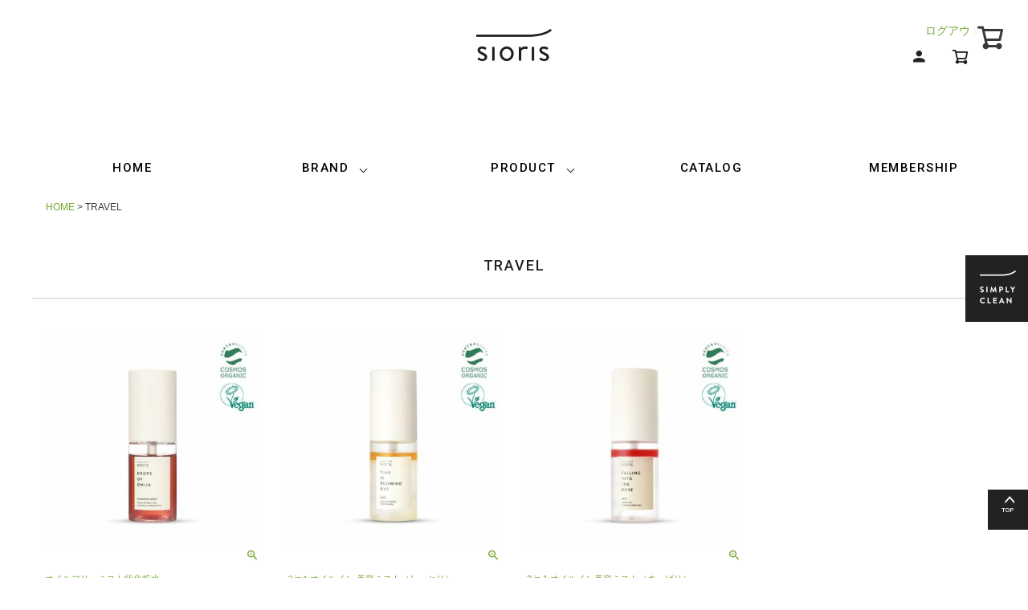

--- FILE ---
content_type: text/html;charset=UTF-8
request_url: https://www.sioris.jp/c/travel?sort=price_high
body_size: 10884
content:
<!DOCTYPE html>
<html lang="ja"><head>
  <meta charset="UTF-8">
  
  <title>TRAVEL | SIORIS | 日本公式サイト</title>
  <meta name="viewport" content="width=device-width">


    <meta name="description" content="SIORISのTRAVELページです。sioris（シオリス）は、旬の植物エネルギーをこれまでにないフレッシュな状態でお肌にお届けする「リアルオーガニック」スキンケアブランドです。新鮮な原料は肌本来の力を育み、健康的なお肌へ導きます。環境に寄り添う製品を提供することで、あなたのクリーンライフをサポートします。">
    <meta name="keywords" content="ORGANIC,オーガニック,オーガニックコスメ,ヴィーガン,Vegan,韓国コスメ,スキンケア,JYP,敏感肌,乾燥肌">
  
  <link rel="stylesheet" href="https://sioris.itembox.design/system/fs_style.css?t=20251118042551">
  <link rel="stylesheet" href="https://sioris.itembox.design/generate/theme1/fs_theme.css?t=20251118042551">
  <link rel="stylesheet" href="https://sioris.itembox.design/generate/theme1/fs_original.css?t=20251118042551">
  
  <link rel="canonical" href="https://www.sioris.jp/c/travel">
  
  
  
  
  <script>
    window._FS=window._FS||{};_FS.val={"tiktok":{"enabled":true,"pixelCode":"CLTUBORC77UBUIHCMKGG"},"recaptcha":{"enabled":false,"siteKey":null},"clientInfo":{"memberId":"guest","fullName":"ゲスト","lastName":"","firstName":"ゲスト","nickName":"ゲスト","stageId":"","stageName":"","subscribedToNewsletter":"false","loggedIn":"false","totalPoints":"","activePoints":"","pendingPoints":"","purchasePointExpiration":"","specialPointExpiration":"","specialPoints":"","pointRate":"","companyName":"","membershipCardNo":"","wishlist":"","prefecture":""},"enhancedEC":{"ga4Dimensions":{"userScope":{"stage":"{@ member.stage_order @}","login":"{@ member.logged_in @}"}},"amazonCheckoutName":"Amazon Pay","measurementId":"G-HTD8GWVL5Q","trackingId":"UA-183527511-1","dimensions":{"dimension1":{"key":"log","value":"{@ member.logged_in @}"},"dimension2":{"key":"mem","value":"{@ member.stage_order @}"}}},"shopKey":"sioris","device":"PC","cart":{"stayOnPage":true}};
  </script>
  
  <script src="/shop/js/webstore-nr.js?t=20251118042551"></script>
  <script src="/shop/js/webstore-vg.js?t=20251118042551"></script>
  
  
  
  
  
  
    <meta property="og:title" content="TRAVEL | SIORIS | 日本公式サイト">
    <meta property="og:type" content="website">
    <meta property="og:url" content="https://www.sioris.jp/c/travel?sort&#x3D;price_high">
    <meta property="og:site_name" content="SIORIS">
    <meta property="og:description" content="SIORISのTRAVELページです。sioris（シオリス）は、旬の植物エネルギーをこれまでにないフレッシュな状態でお肌にお届けする「リアルオーガニック」スキンケアブランドです。新鮮な原料は肌本来の力を育み、健康的なお肌へ導きます。環境に寄り添う製品を提供することで、あなたのクリーンライフをサポートします。">
  
  
  
    <script type="text/javascript" >
      document.addEventListener('DOMContentLoaded', function() {
        _FS.CMATag('{"fs_member_id":"{@ member.id @}","fs_page_kind":"category","fs_category_url":"travel"}')
      })
    </script>
  
  
    <script>
      !function (w, d, t) {
        w.TiktokAnalyticsObject=t;var ttq=w[t]=w[t]||[];ttq.methods=["page","track","identify","instances","debug","on","off","once","ready","alias","group","enableCookie","disableCookie"],ttq.setAndDefer=function(t,e){t[e]=function(){t.push([e].concat(Array.prototype.slice.call(arguments,0)))}};for(var i=0;i<ttq.methods.length;i++)ttq.setAndDefer(ttq,ttq.methods[i]);ttq.instance=function(t){for(var e=ttq._i[t]||[],n=0;n<ttq.methods.length;n++)ttq.setAndDefer(e,ttq.methods[n]);return e},ttq.load=function(e,n){var i="https://analytics.tiktok.com/i18n/pixel/events.js";ttq._i=ttq._i||{},ttq._i[e]=[],ttq._i[e]._u=i,ttq._t=ttq._t||{},ttq._t[e]=+new Date,ttq._o=ttq._o||{},ttq._o[e]=n||{},ttq._partner = ttq._partner || "FutureShop";var o=document.createElement("script");o.type="text/javascript",o.async=!0,o.src=i+"?sdkid="+e+"&lib="+t;var a=document.getElementsByTagName("script")[0];a.parentNode.insertBefore(o,a)};
        ttq.load('CLTUBORC77UBUIHCMKGG');
        ttq.page();
      }(window, document, 'fsttq');
    </script>
  
  <meta name="facebook-domain-verification" content="i1zzccu377nhqj1mjmxpstj9h9eyj3" />

<script async src="https://www.googletagmanager.com/gtag/js?id=G-HTD8GWVL5Q"></script>

<script><!--
_FS.setTrackingTag('%3Cscript+src%3D%22%2F%2Fstatics.a8.net%2Fa8sales%2Fa8sales.js%22%3E%3C%2Fscript%3E%0A%3Cscript+src%3D%22%2F%2Fstatics.a8.net%2Fa8sales%2Fa8crossDomain.js+%22%3E%3C%2Fscript%3E%0A%3C%21--+Google+Tag+Manager+--%3E%0A%3Cscript%3E%28function%28w%2Cd%2Cs%2Cl%2Ci%29%7Bw%5Bl%5D%3Dw%5Bl%5D%7C%7C%5B%5D%3Bw%5Bl%5D.push%28%7B%27gtm.start%27%3A%0Anew+Date%28%29.getTime%28%29%2Cevent%3A%27gtm.js%27%7D%29%3Bvar+f%3Dd.getElementsByTagName%28s%29%5B0%5D%2C%0Aj%3Dd.createElement%28s%29%2Cdl%3Dl%21%3D%27dataLayer%27%3F%27%26l%3D%27%2Bl%3A%27%27%3Bj.async%3Dtrue%3Bj.src%3D%0A%27https%3A%2F%2Fwww.googletagmanager.com%2Fgtm.js%3Fid%3D%27%2Bi%2Bdl%3Bf.parentNode.insertBefore%28j%2Cf%29%3B%0A%7D%29%28window%2Cdocument%2C%27script%27%2C%27dataLayer%27%2C%27GTM-KGM395P%27%29%3B%3C%2Fscript%3E%0A%3C%21--+End+Google+Tag+Manager+--%3E%0A%3C%21--+Meta+Pixel+Code+--%3E%0A%3Cscript%3E%0A%21function%28f%2Cb%2Ce%2Cv%2Cn%2Ct%2Cs%29%0A%7Bif%28f.fbq%29return%3Bn%3Df.fbq%3Dfunction%28%29%7Bn.callMethod%3F%0An.callMethod.apply%28n%2Carguments%29%3An.queue.push%28arguments%29%7D%3B%0Aif%28%21f._fbq%29f._fbq%3Dn%3Bn.push%3Dn%3Bn.loaded%3D%210%3Bn.version%3D%272.0%27%3B%0An.queue%3D%5B%5D%3Bt%3Db.createElement%28e%29%3Bt.async%3D%210%3B%0At.src%3Dv%3Bs%3Db.getElementsByTagName%28e%29%5B0%5D%3B%0As.parentNode.insertBefore%28t%2Cs%29%7D%28window%2C+document%2C%27script%27%2C%0A%27https%3A%2F%2Fconnect.facebook.net%2Fen_US%2Ffbevents.js%27%29%3B%0Afbq%28%27init%27%2C+%27887191998882024%27%29%3B%0Afbq%28%27track%27%2C+%27PageView%27%29%3B%0A%3C%2Fscript%3E%0A%3Cnoscript%3E%3Cimg+height%3D%221%22+width%3D%221%22+style%3D%22display%3Anone%22%0Asrc%3D%22https%3A%2F%2Fwww.facebook.com%2Ftr%3Fid%3D887191998882024%26ev%3DPageView%26noscript%3D1%22%0A%2F%3E%3C%2Fnoscript%3E%0A%3C%21--+End+Meta+Pixel+Code+--%3E%0A%3C%21--+Google+tag+%28gtag.js%29+--%3E%0A%3Cscript+async+src%3D%22https%3A%2F%2Fwww.googletagmanager.com%2Fgtag%2Fjs%3Fid%3DAW-392564705%22%3E%3C%2Fscript%3E%0A%3Cscript%3E%0A++window.dataLayer+%3D+window.dataLayer+%7C%7C+%5B%5D%3B%0A++function+gtag%28%29%7BdataLayer.push%28arguments%29%3B%7D%0A++gtag%28%27js%27%2C+new+Date%28%29%29%3B%0A%0A++gtag%28%27config%27%2C+%27AW-392564705%27%29%3B%0A%3C%2Fscript%3E%0A%3Cscript%3E%0Agtag%28%27event%27%2C%27view_item_list%27%2C+%7B%0A%27items%27%3A+%5B%7B%0A%27id%27%3A+162%2C%0A%27google_business_vertical%27%3A+%27retail%27%0A%7D%E3%80%8C%2C%E3%80%8D%7B%0A%27id%27%3A+134%2C%0A%27google_business_vertical%27%3A+%27retail%27%0A%7D%E3%80%8C%2C%E3%80%8D%7B%0A%27id%27%3A+33%2C%0A%27google_business_vertical%27%3A+%27retail%27%0A%7D%0A%5D%0A%7D%29%3B%0A%3C%2Fscript%3E');
--></script>
</head>
<body class="fs-body-category fs-body-category-travel" id="fs_ProductCategory">
<script><!--
_FS.setTrackingTag('%3C%21--+Google+Tag+Manager+%28noscript%29+--%3E%0A%3Cnoscript%3E%3Ciframe+src%3D%22https%3A%2F%2Fwww.googletagmanager.com%2Fns.html%3Fid%3DGTM-KGM395P%22%0Aheight%3D%220%22+width%3D%220%22+style%3D%22display%3Anone%3Bvisibility%3Ahidden%22%3E%3C%2Fiframe%3E%3C%2Fnoscript%3E%0A%3C%21--+End+Google+Tag+Manager+%28noscript%29+--%3E');
--></script>
<div class="fs-l-page">
<header class="fs-l-header">
<!-- Google Tag Manager -->
<script>(function(w,d,s,l,i){w[l]=w[l]||[];w[l].push({'gtm.start':
new Date().getTime(),event:'gtm.js'});var f=d.getElementsByTagName(s)[0],
j=d.createElement(s),dl=l!='dataLayer'?'&l='+l:'';j.async=true;j.src=
'https://www.googletagmanager.com/gtm.js?id='+i+dl;f.parentNode.insertBefore(j,f);
})(window,document,'script','dataLayer','GTM-KGM395P');</script>
<!-- End Google Tag Manager -->

<!-- Google Tag Manager (noscript) -->
<noscript><iframe src="https://www.googletagmanager.com/ns.html?id=GTM-KGM395P"
height="0" width="0" style="display:none;visibility:hidden"></iframe></noscript>
<!-- End Google Tag Manager (noscript) -->
<div class="fs-l-header__contents">
<div class="fs-l-header__leftContainer">
<!-- **ドロワーメニューアイコン（フリーパーツ）↓↓ -->
<div class="fs-l-header__drawerOpener">
  <label for="fs_p_ctrlDrawer" class="fs-p-drawerButton fs-p-drawerButton--open">
    <i class="fs-p-drawerButton__icon fs-icon--navCtrl"></i>
    <!--<span class="fs-p-drawerButton__label">menu</span>-->
  </label>
</div>
<!-- **ドロワーメニューアイコン（フリーパーツ）↑↑ -->
</div>
<!-- **ECサイトロゴ（フリーパーツ）↓↓ -->
<div class="fs-l-header__logo">
  <div class="fs-p-logo">
    <a href="/"><img src="https://sioris.itembox.design/item/fs_starting/sampleShop_logo.png?t=20260120122347" alt="sample shop" class="fs-p-logo__image"></a>
  </div>
</div>
<!-- **ECサイトロゴ（フリーパーツ）↑↑ -->
<div class="fs-l-header__utility">
<div class="cart-and-mypage">
<span class="fs-clientInfo">
<span class="logout my-{@ member.logged_in @}"><a href="/p/logout">ログアウト</a></span>
</span>
<!-- マイページ -->
<a href="/my/top" class="fs-p-headerNavigation__viewCartButton fs-p-headerNavigation__link">
	<i class="fs-icon--member"></i>
</a>
<!-- カート -->
<a href="/p/cart" class="fs-p-headerNavigation__viewCartButton fs-p-headerNavigation__link">
	<i class="fs-icon--cart"></i>
	<span class="fs-p-headerNavigation__viewCartButton__label"></span>
	<span class="fs-p-cartItemNumber fs-client-cart-count fs-clientInfo"></span>
</a>
</div>
<!-- 右端固定ボタン-->
<a href="/f/brand-story" class="btn-simply-clean">
<img src="https://sioris.itembox.design/item/btn-simply-clean.png" alt="simply-clean">
</a>
</div>
</div>
<div class="NavBar_pc">
<ul class="menu">
    <li class="menu__single"><a href="https://www.sioris.jp">HOME</li></a>
    <li class="menu__single">
        <a href="#" class="init-bottom">BRAND</a>
        <ul class="menu__second-level">
            <li><a href="https://www.sioris.jp/f/brand-story">BRAND STORY</a></li>
            <li><a href="https://www.sioris.jp/f/oranic-beauty">ORGANIC BEAUTY</a></li>
            <li><a href="https://www.sioris.jp/f/certification">CERTIFICATION</a></li>
        </ul>
    </li>
    <li class="menu__single">
     <a href="#" class="init-bottom">PRODUCT</a>
        <ul class="menu__second-level">
            <li><a href="https://www.sioris.jp/p/search">ALL</a></li>
            <li><a href="https://www.sioris.jp/c/cleanser">CLEANSER</a></li>
            <li><a href="https://www.sioris.jp/c/skin">SKIN・ESSENCE</a></li>
            <li><a href="https://www.sioris.jp/c/cream">CREAM</a></li>
            <li><a href="https://www.sioris.jp/c/lifestyle">LIFE STYLE</a></li>
            <li><a href="https://www.sioris.jp/c/travel">TRAVEL</a></li>
            <li><a href="https://www.sioris.jp/c/set">LIMITED SET</a></li>
            <li><a href="https://www.sioris.jp/c/eco">ECO割</a></li>
        </ul>
        </li>
    <li class="menu__single"><a href="https://www.sioris.jp/f/catalog">CATALOG</a></li>
    <li class="menu__single"><a href="https://www.sioris.jp/f/membership-stage">MEMBERSHIP</a></li>
  
   
    <!-- 他グローバルナビメニュー省略 -->
</ul>
</div>
</header>
<!-- **パンくずリストパーツ （システムパーツ） ↓↓ -->
<nav class="fs-c-breadcrumb">
<ol class="fs-c-breadcrumb__list">
<li class="fs-c-breadcrumb__listItem">
<a href="/">HOME</a>
</li>
<li class="fs-c-breadcrumb__listItem">
TRAVEL
</li>
</ol>
</nav>
<!-- **パンくずリストパーツ （システムパーツ） ↑↑ -->
<main class="fs-l-main"><div id="fs-page-error-container" class="fs-c-panelContainer">
  
  
</div>
<!-- **ドロワーメニュー制御用隠しチェックボックス（フリーパーツ） ↓↓ -->
<input type="checkbox" name="ctrlDrawer" value="" style="display:none;" id="fs_p_ctrlDrawer" class="fs-p-ctrlDrawer">
<!-- **ドロワーメニュー制御用隠しチェックボックス（フリーパーツ） ↑↑ -->
<aside class="fs-p-drawer fs-l-sideArea">
<!-- **ドロワーメニュー上部 （フリーパーツ） ↓↓ -->
<div class="fs-p-drawer__buttonContainer">
  <label for="fs_p_ctrlDrawer" class="fs-p-drawer__button fs-p-drawerButton fs-p-drawerButton--close">
    <i class="fs-p-drawerButton__icon fs-icon--close"></i>
    <span class="fs-p-drawerButton__label">close</span>
  </label>
</div>
<div class="fs-clientInfo">
  <div class="fs-p-drawer__welcomeMsg">
    <div class="fs-p-welcomeMsg">{@ member.last_name @} {@ member.first_name @} 様こんにちは</div>
    <div class="fs-p-memberInfo is-loggedIn--{@ member.logged_in @}">
      <!-- <span class="fs-p-memberInfo__rank">{@ member.stage_name @}会員</span> -->
      <span class="fs-p-memberInfo__points">{@ member.active_points @}ポイント</span>
    </div>
  </div>
  <div class="fs-p-drawer__loginLogout">
    <a href="/p/logout" class="fs-p-drawer__loginLogout__logout is-loggedIn--{@ member.logged_in @}">ログアウト</a>
    <a href="/p/login" class="fs-p-drawer__loginLogout__login is-loggedIn--{@ member.logged_in @}">ログイン</a>
  </div>
</div>
<!--<h2 class="fs-p-drawer__heading">Category</h2>-->
<br />
<!-- **ドロワーメニュー上部 （フリーパーツ）↑↑ -->
<!-- **商品キーワード検索フォーム（フリーパーツ）↓↓ -->
<div class="fs-p-searchForm">
  <form action="/p/search" method="get">
    <span class="fs-p-searchForm__inputGroup fs-p-inputGroup">
      <input type="text" name="keyword" maxlength="1000" placeholder="キーワード検索" class="fs-p-searchForm__input fs-p-inputGroup__input">
      <button type="submit" class="fs-p-searchForm__button fs-p-inputGroup__button">検索</button>
    </span>
  </form>
</div>

<script type="application/ld+json">
{
  "@context": "http://schema.org",
  "@type": "WebSite",
  "url": "https://www.sioris.jp",
  "potentialAction": {
    "@type": "SearchAction",
    "target": "https://www.sioris.jp/p/search?keyword={search_term_string}",
    "query-input": "required name=search_term_string"
  }
}
</script>
<!-- **商品キーワード検索フォーム（フリーパーツ）↑↑ -->
<ul class="fs-p-sideMenu fs-pt-menu fs-pt-menu--lv1">
<li class="fs-pt-menu__item fs-pt-menu__item--lv1">
<span class="fs-pt-menu__heading fs-pt-menu__heading--lv1">
ALL
</span>
</li>

<li class="fs-pt-menu__item fs-pt-menu__item--lv1 fs-pt_menu__item--cleanser">
<span class="fs-pt-menu__heading fs-pt-menu__heading--lv1">
<a href="/c/cleanser" class="fs-pt-menu__link fs-pt-menu__link--lv1">CLEANSER</a>
</span>
</li>


<li class="fs-pt-menu__item fs-pt-menu__item--lv1 fs-pt_menu__item--skin">
<span class="fs-pt-menu__heading fs-pt-menu__heading--lv1">
<a href="/c/skin" class="fs-pt-menu__link fs-pt-menu__link--lv1">SKIN・ ESSENCE</a>
</span>
</li>


<li class="fs-pt-menu__item fs-pt-menu__item--lv1 fs-pt_menu__item--cream">
<span class="fs-pt-menu__heading fs-pt-menu__heading--lv1">
<a href="/c/cream" class="fs-pt-menu__link fs-pt-menu__link--lv1">CREAM</a>
</span>
</li>


<li class="fs-pt-menu__item fs-pt-menu__item--lv1 fs-pt_menu__item--travel">
<span class="fs-pt-menu__heading fs-pt-menu__heading--lv1">
<a href="/c/travel" class="fs-pt-menu__link fs-pt-menu__link--lv1">TRAVEL</a>
</span>
</li>


<li class="fs-pt-menu__item fs-pt-menu__item--lv1 fs-pt_menu__item--lifestyle">
<span class="fs-pt-menu__heading fs-pt-menu__heading--lv1">
<a href="/c/lifestyle" class="fs-pt-menu__link fs-pt-menu__link--lv1">LIFE STYLE</a>
</span>
</li>


<li class="fs-pt-menu__item fs-pt-menu__item--lv1 fs-pt_menu__item--set">
<span class="fs-pt-menu__heading fs-pt-menu__heading--lv1">
<a href="/c/set" class="fs-pt-menu__link fs-pt-menu__link--lv1">LIMITED SET</a>
</span>
</li>

<li class="fs-pt-menu__item fs-pt-menu__item--lv1">
<span class="fs-pt-menu__heading fs-pt-menu__heading--lv1">
instagram
</span>
</li>
<li class="fs-pt-menu__item fs-pt-menu__item--lv1">
<span class="fs-pt-menu__heading fs-pt-menu__heading--lv1">
Line
</span>
</li>
<li class="fs-pt-menu__item fs-pt-menu__item--lv1">
<span class="fs-pt-menu__heading fs-pt-menu__heading--lv1">
ご利用ガイド
</span>
</li>
</ul>

</aside>
<section class="fs-l-pageMain"><!-- **ページ見出し（フリーパーツ）↓↓ -->
<h1 class="fs-c-heading fs-c-heading--page">TRAVEL</h1>
<!-- **ページ見出し（フリーパーツ）↑↑ -->

<!-- **商品グループエリア（システムパーツグループ）↓↓ -->

  <div class="fs-c-productList">
    
      <!-- **並び替え・ページャーパーツ（システムパーツ） ↓↓ -->
<div class="fs-c-productList__controller">
  <div class="fs-c-sortItems">
  <span class="fs-c-sortItems__label">並び替え</span>
  <ul class="fs-c-sortItems__list">
  <li class="fs-c-sortItems__list__item">
  <a href="/c/travel?sort=price_low" class="fs-c-sortItems__list__item__label">価格が安い順</a>
  </li>
  <li class="fs-c-sortItems__list__item is-active">
  <span class="fs-c-sortItems__list__item__label">価格が高い順</span>
  </li>
  <li class="fs-c-sortItems__list__item">
  <a href="/c/travel?sort=latest" class="fs-c-sortItems__list__item__label">新着順</a>
  </li>
  </ul>
  </div>
  <div class="fs-c-listControl">
<div class="fs-c-listControl__status">
<span class="fs-c-listControl__status__total">3<span class="fs-c-listControl__status__total__label">件中</span></span>
<span class="fs-c-listControl__status__indication">1<span class="fs-c-listControl__status__indication__separator">-</span>3<span class="fs-c-listControl__status__indication__label">件表示</span></span>
</div>
</div>
</div>
<!-- **並び替え・ページャーパーツ（システムパーツ） ↑↑ -->
<!-- **商品一覧（システムパーツグループ）↓↓ -->
<div class="fs-c-productList__list" data-add-to-cart-setting="">
<article class="fs-c-productList__list__item fs-c-productListItem" data-product-id="162">
<form>

<input type="hidden" name="productId" value="162">
<input type="hidden" name="verticalVariationNo" value="">
<input type="hidden" name="horizontalVariationNo" value="">
<input type="hidden" name="staffStartSkuCode" value="">
<input type="hidden" name="quantity" value="1">

<!-- **商品画像・拡大パーツ（システムパーツ）↓↓ -->
<div class="fs-c-productListItem__imageContainer">
  <div class="fs-c-productListItem__image fs-c-productImage">
  
    <a href="/c/travel/OmizaMist30">
      <img data-layzr="https://sioris.itembox.design/product/001/000000000162/000000000162-01-m.jpg?t&#x3D;20260123145451" alt="" src="https://sioris.itembox.design/item/src/loading.svg?t&#x3D;20260120122347" class="fs-c-productListItem__image__image fs-c-productImage__image">
    </a>
  
  </div>
</div>
<div class="fs-c-productListItem__viewMoreImageButton fs-c-buttonContainer">
<button type="button" class="fs-c-button--viewMoreImage fs-c-button--plain">
  <span class="fs-c-button__label">他の画像を見る</span>
</button>
</div>
<aside class="fs-c-productImageModal" style="display: none;">
  <div class="fs-c-productImageModal__inner">
    <span class="fs-c-productImageModal__close" role="button" aria-label="閉じる"></span>
    <div class="fs-c-productImageModal__contents">
      <div class="fs-c-productImageModalCarousel fs-c-slick">
        <div class="fs-c-productImageModalCarousel__track">
        
          <div>
            <figure class="fs-c-productImageModalCarousel__figure">
              
              <img data-lazy="https://sioris.itembox.design/product/001/000000000162/000000000162-01-xl.jpg?t&#x3D;20260123145451" data-src="https://sioris.itembox.design/product/001/000000000162/000000000162-01-xl.jpg?t&#x3D;20260123145451" alt="" src="https://sioris.itembox.design/item/src/loading.svg?t&#x3D;20260120122347" class="fs-c-productImageModalCarousel__figure__image">
            </figure>
          </div>
        
          <div>
            <figure class="fs-c-productImageModalCarousel__figure">
              
              <img data-lazy="https://sioris.itembox.design/product/001/000000000162/000000000162-02-xl.jpg?t&#x3D;20260123145451" data-src="https://sioris.itembox.design/product/001/000000000162/000000000162-02-xl.jpg?t&#x3D;20260123145451" alt="" src="https://sioris.itembox.design/item/src/loading.svg?t&#x3D;20260120122347" class="fs-c-productImageModalCarousel__figure__image">
            </figure>
          </div>
        
          <div>
            <figure class="fs-c-productImageModalCarousel__figure">
              
              <img data-lazy="https://sioris.itembox.design/product/001/000000000162/000000000162-03-xl.jpg?t&#x3D;20260123145451" data-src="https://sioris.itembox.design/product/001/000000000162/000000000162-03-xl.jpg?t&#x3D;20260123145451" alt="" src="https://sioris.itembox.design/item/src/loading.svg?t&#x3D;20260120122347" class="fs-c-productImageModalCarousel__figure__image">
            </figure>
          </div>
        
          <div>
            <figure class="fs-c-productImageModalCarousel__figure">
              
              <img data-lazy="https://sioris.itembox.design/product/001/000000000162/000000000162-04-xl.jpg?t&#x3D;20260123145451" data-src="https://sioris.itembox.design/product/001/000000000162/000000000162-04-xl.jpg?t&#x3D;20260123145451" alt="" src="https://sioris.itembox.design/item/src/loading.svg?t&#x3D;20260120122347" class="fs-c-productImageModalCarousel__figure__image">
            </figure>
          </div>
        
        </div>
      </div>
    </div>
  </div>
</aside>
<!-- **商品画像・拡大パーツ（システムパーツ）↑↑ -->
<!-- **商品名パーツ（システムパーツ）↓↓ -->
<h2 class="fs-c-productListItem__productName fs-c-productName">
  
  <a href="/c/travel/OmizaMist30">
    <span class="fs-c-productName__copy">オイルフリーミスト状化粧水<br></span>
    <span class="fs-c-productName__name">ドロップス オブ オミジャ カーミングミスト<br>30ml</span>
  </a>
  
</h2>
<!-- **商品名パーツ（システムパーツ）↑↑ -->


<!-- **商品価格パーツ（システムパーツ）↓↓ -->
<div class="fs-c-productListItem__prices fs-c-productPrices">
  
  
    
      <div class="fs-c-productPrice fs-c-productPrice--selling">
        
  
    
    <span class="fs-c-productPrice__main">
      
      <span class="fs-c-productPrice__main__price fs-c-price">
        <span class="fs-c-price__currencyMark">&yen;</span>
        <span class="fs-c-price__value">1,540</span>
      </span>
    </span>
    <span class="fs-c-productPrice__addon">
      <span class="fs-c-productPrice__addon__label">税込</span>
    </span>
    
  

      </div>
    
    
    
  
    
</div>
<!-- **商品価格パーツ（システムパーツ）↑↑ -->






<!-- **商品一言説明パーツ（システムパーツ）↓↓ -->
<div class="fs-c-productListItem__productDescription">ゆらがない肌をつくるBeforeケア</div>
<!-- **商品一言説明パーツ（システムパーツ）↑↑ -->


  


<!-- **カート・バリエーションごとにボタンパーツ（システムパーツ）↓↓ -->
<div class="fs-c-productListItem__control fs-c-buttonContainer" data-product-id="162" data-vertical-variation-no="" data-horizontal-variation-no="" data-vertical-admin-no="" data-horizontal-admin-no="">

<button type="button" class="fs-c-button--addToCart--list fs-c-button--plain">
<span class="fs-c-button__label">カートに入れる</span>
</button>

<button type="button" class="fs-c-button--addToWishList--icon fs-c-button--particular">
<span class="fs-c-button__label">お気に入りに登録する</span>
</button>

</div>


<!-- **カート・バリエーションごとにボタンパーツ（システムパーツ）↑↑ -->
</form>

<span data-id="fs-analytics" data-product-url="OmizaMist30" data-eec="{&quot;fs-begin_checkout-price&quot;:1540,&quot;fs-select_content-price&quot;:1540,&quot;price&quot;:1540,&quot;fs-add_to_cart-price&quot;:1540,&quot;brand&quot;:&quot;sioris&quot;,&quot;id&quot;:&quot;OmizaMist30&quot;,&quot;quantity&quot;:1,&quot;list_name&quot;:&quot;TRAVEL&quot;,&quot;name&quot;:&quot;ドロップス オブ オミジャ カーミングミスト&lt;br&gt;30ml&quot;,&quot;category&quot;:&quot;TRAVEL&quot;,&quot;fs-remove_from_cart-price&quot;:1540}" data-ga4="{&quot;items&quot;:[{&quot;fs-begin_checkout-price&quot;:1540,&quot;item_name&quot;:&quot;ドロップス オブ オミジャ カーミングミスト&lt;br&gt;30ml&quot;,&quot;fs-remove_from_cart-price&quot;:1540,&quot;fs-select_item-price&quot;:1540,&quot;fs-select_content-price&quot;:1540,&quot;currency&quot;:&quot;JPY&quot;,&quot;item_list_id&quot;:&quot;product&quot;,&quot;price&quot;:1540,&quot;quantity&quot;:1,&quot;item_category&quot;:&quot;TRAVEL&quot;,&quot;fs-view_item-price&quot;:1540,&quot;item_id&quot;:&quot;OmizaMist30&quot;,&quot;fs-add_to_cart-price&quot;:1540,&quot;fs-add_payment_info-price&quot;:1540,&quot;item_list_name&quot;:&quot;TRAVEL&quot;,&quot;item_brand&quot;:&quot;sioris&quot;}],&quot;value&quot;:1540,&quot;item_list_id&quot;:&quot;product&quot;,&quot;currency&quot;:&quot;JPY&quot;,&quot;item_list_name&quot;:&quot;TRAVEL&quot;}" data-category-eec="{&quot;OmizaMist30&quot;:{&quot;type&quot;:&quot;1&quot;}}" data-category-ga4="{&quot;OmizaMist30&quot;:{&quot;type&quot;:&quot;1&quot;}}"></span>

</article>
<article class="fs-c-productList__list__item fs-c-productListItem" data-product-id="134">
<form>

<input type="hidden" name="productId" value="134">
<input type="hidden" name="verticalVariationNo" value="">
<input type="hidden" name="horizontalVariationNo" value="">
<input type="hidden" name="staffStartSkuCode" value="">
<input type="hidden" name="quantity" value="1">

<!-- **商品画像・拡大パーツ（システムパーツ）↓↓ -->
<div class="fs-c-productListItem__imageContainer">
  <div class="fs-c-productListItem__image fs-c-productImage">
  
    <a href="/c/travel/mist30">
      <img data-layzr="https://sioris.itembox.design/product/001/000000000134/000000000134-01-m.jpg?t&#x3D;20260123145451" alt="" src="https://sioris.itembox.design/item/src/loading.svg?t&#x3D;20260120122347" class="fs-c-productListItem__image__image fs-c-productImage__image">
    </a>
  
  </div>
</div>
<div class="fs-c-productListItem__viewMoreImageButton fs-c-buttonContainer">
<button type="button" class="fs-c-button--viewMoreImage fs-c-button--plain">
  <span class="fs-c-button__label">他の画像を見る</span>
</button>
</div>
<aside class="fs-c-productImageModal" style="display: none;">
  <div class="fs-c-productImageModal__inner">
    <span class="fs-c-productImageModal__close" role="button" aria-label="閉じる"></span>
    <div class="fs-c-productImageModal__contents">
      <div class="fs-c-productImageModalCarousel fs-c-slick">
        <div class="fs-c-productImageModalCarousel__track">
        
          <div>
            <figure class="fs-c-productImageModalCarousel__figure">
              
              <img data-lazy="https://sioris.itembox.design/product/001/000000000134/000000000134-01-xl.jpg?t&#x3D;20260123145451" data-src="https://sioris.itembox.design/product/001/000000000134/000000000134-01-xl.jpg?t&#x3D;20260123145451" alt="" src="https://sioris.itembox.design/item/src/loading.svg?t&#x3D;20260120122347" class="fs-c-productImageModalCarousel__figure__image">
            </figure>
          </div>
        
          <div>
            <figure class="fs-c-productImageModalCarousel__figure">
              
              <img data-lazy="https://sioris.itembox.design/product/001/000000000134/000000000134-02-xl.jpg?t&#x3D;20260123145451" data-src="https://sioris.itembox.design/product/001/000000000134/000000000134-02-xl.jpg?t&#x3D;20260123145451" alt="" src="https://sioris.itembox.design/item/src/loading.svg?t&#x3D;20260120122347" class="fs-c-productImageModalCarousel__figure__image">
            </figure>
          </div>
        
          <div>
            <figure class="fs-c-productImageModalCarousel__figure">
              
              <img data-lazy="https://sioris.itembox.design/product/001/000000000134/000000000134-03-xl.jpg?t&#x3D;20260123145451" data-src="https://sioris.itembox.design/product/001/000000000134/000000000134-03-xl.jpg?t&#x3D;20260123145451" alt="" src="https://sioris.itembox.design/item/src/loading.svg?t&#x3D;20260120122347" class="fs-c-productImageModalCarousel__figure__image">
            </figure>
          </div>
        
        </div>
      </div>
    </div>
  </div>
</aside>
<!-- **商品画像・拡大パーツ（システムパーツ）↑↑ -->
<!-- **商品名パーツ（システムパーツ）↓↓ -->
<h2 class="fs-c-productListItem__productName fs-c-productName">
  
  <a href="/c/travel/mist30">
    <span class="fs-c-productName__copy">３in１オイルイン 美容ミスト（しっとり）<br></span>
    <span class="fs-c-productName__name">タイム イズ ランニング アウト ミスト<br>30ml</span>
  </a>
  
</h2>
<!-- **商品名パーツ（システムパーツ）↑↑ -->


<!-- **商品価格パーツ（システムパーツ）↓↓ -->
<div class="fs-c-productListItem__prices fs-c-productPrices">
  
  
    
      <div class="fs-c-productPrice fs-c-productPrice--selling">
        
  
    
    <span class="fs-c-productPrice__main">
      
      <span class="fs-c-productPrice__main__price fs-c-price">
        <span class="fs-c-price__currencyMark">&yen;</span>
        <span class="fs-c-price__value">1,540</span>
      </span>
    </span>
    <span class="fs-c-productPrice__addon">
      <span class="fs-c-productPrice__addon__label">税込</span>
    </span>
    
  

      </div>
    
    
    
  
    
</div>
<!-- **商品価格パーツ（システムパーツ）↑↑ -->






<!-- **商品一言説明パーツ（システムパーツ）↓↓ -->
<div class="fs-c-productListItem__productDescription">24時間続くうるおい
</div>
<!-- **商品一言説明パーツ（システムパーツ）↑↑ -->


  


<!-- **カート・バリエーションごとにボタンパーツ（システムパーツ）↓↓ -->
<div class="fs-c-productListItem__control fs-c-buttonContainer" data-product-id="134" data-vertical-variation-no="" data-horizontal-variation-no="" data-vertical-admin-no="" data-horizontal-admin-no="">

<button type="button" class="fs-c-button--addToCart--list fs-c-button--plain">
<span class="fs-c-button__label">カートに入れる</span>
</button>

<button type="button" class="fs-c-button--addToWishList--icon fs-c-button--particular">
<span class="fs-c-button__label">お気に入りに登録する</span>
</button>

</div>


<!-- **カート・バリエーションごとにボタンパーツ（システムパーツ）↑↑ -->
</form>

<span data-id="fs-analytics" data-product-url="mist30" data-eec="{&quot;fs-begin_checkout-price&quot;:1540,&quot;fs-select_content-price&quot;:1540,&quot;price&quot;:1540,&quot;fs-add_to_cart-price&quot;:1540,&quot;brand&quot;:&quot;sioris&quot;,&quot;id&quot;:&quot;mist30&quot;,&quot;quantity&quot;:1,&quot;list_name&quot;:&quot;TRAVEL&quot;,&quot;name&quot;:&quot;タイム イズ ランニング アウト ミスト&lt;br&gt;30ml&quot;,&quot;category&quot;:&quot;TRAVEL&quot;,&quot;fs-remove_from_cart-price&quot;:1540}" data-ga4="{&quot;items&quot;:[{&quot;fs-begin_checkout-price&quot;:1540,&quot;item_name&quot;:&quot;タイム イズ ランニング アウト ミスト&lt;br&gt;30ml&quot;,&quot;fs-remove_from_cart-price&quot;:1540,&quot;fs-select_item-price&quot;:1540,&quot;fs-select_content-price&quot;:1540,&quot;currency&quot;:&quot;JPY&quot;,&quot;item_list_id&quot;:&quot;product&quot;,&quot;price&quot;:1540,&quot;quantity&quot;:1,&quot;item_category&quot;:&quot;TRAVEL&quot;,&quot;fs-view_item-price&quot;:1540,&quot;item_id&quot;:&quot;mist30&quot;,&quot;fs-add_to_cart-price&quot;:1540,&quot;fs-add_payment_info-price&quot;:1540,&quot;item_list_name&quot;:&quot;TRAVEL&quot;,&quot;item_brand&quot;:&quot;sioris&quot;}],&quot;value&quot;:1540,&quot;item_list_id&quot;:&quot;product&quot;,&quot;currency&quot;:&quot;JPY&quot;,&quot;item_list_name&quot;:&quot;TRAVEL&quot;}" data-category-eec="{&quot;mist30&quot;:{&quot;type&quot;:&quot;1&quot;}}" data-category-ga4="{&quot;mist30&quot;:{&quot;type&quot;:&quot;1&quot;}}"></span>

</article>
<article class="fs-c-productList__list__item fs-c-productListItem" data-product-id="33">
<form>

<input type="hidden" name="productId" value="33">
<input type="hidden" name="verticalVariationNo" value="">
<input type="hidden" name="horizontalVariationNo" value="">
<input type="hidden" name="staffStartSkuCode" value="">
<input type="hidden" name="quantity" value="1">

<!-- **商品画像・拡大パーツ（システムパーツ）↓↓ -->
<div class="fs-c-productListItem__imageContainer">
  <div class="fs-c-productListItem__image fs-c-productImage">
  
    <a href="/c/travel/RoseMist30">
      <img data-layzr="https://sioris.itembox.design/product/000/000000000033/000000000033-01-m.jpg?t&#x3D;20260123145451" alt="" src="https://sioris.itembox.design/item/src/loading.svg?t&#x3D;20260120122347" class="fs-c-productListItem__image__image fs-c-productImage__image">
    </a>
  
  </div>
</div>
<div class="fs-c-productListItem__viewMoreImageButton fs-c-buttonContainer">
<button type="button" class="fs-c-button--viewMoreImage fs-c-button--plain">
  <span class="fs-c-button__label">他の画像を見る</span>
</button>
</div>
<aside class="fs-c-productImageModal" style="display: none;">
  <div class="fs-c-productImageModal__inner">
    <span class="fs-c-productImageModal__close" role="button" aria-label="閉じる"></span>
    <div class="fs-c-productImageModal__contents">
      <div class="fs-c-productImageModalCarousel fs-c-slick">
        <div class="fs-c-productImageModalCarousel__track">
        
          <div>
            <figure class="fs-c-productImageModalCarousel__figure">
              
              <img data-lazy="https://sioris.itembox.design/product/000/000000000033/000000000033-01-xl.jpg?t&#x3D;20260123145451" data-src="https://sioris.itembox.design/product/000/000000000033/000000000033-01-xl.jpg?t&#x3D;20260123145451" alt="" src="https://sioris.itembox.design/item/src/loading.svg?t&#x3D;20260120122347" class="fs-c-productImageModalCarousel__figure__image">
            </figure>
          </div>
        
          <div>
            <figure class="fs-c-productImageModalCarousel__figure">
              
              <img data-lazy="https://sioris.itembox.design/product/000/000000000033/000000000033-02-xl.jpg?t&#x3D;20260123145451" data-src="https://sioris.itembox.design/product/000/000000000033/000000000033-02-xl.jpg?t&#x3D;20260123145451" alt="" src="https://sioris.itembox.design/item/src/loading.svg?t&#x3D;20260120122347" class="fs-c-productImageModalCarousel__figure__image">
            </figure>
          </div>
        
          <div>
            <figure class="fs-c-productImageModalCarousel__figure">
              
              <img data-lazy="https://sioris.itembox.design/product/000/000000000033/000000000033-03-xl.jpg?t&#x3D;20260123145451" data-src="https://sioris.itembox.design/product/000/000000000033/000000000033-03-xl.jpg?t&#x3D;20260123145451" alt="" src="https://sioris.itembox.design/item/src/loading.svg?t&#x3D;20260120122347" class="fs-c-productImageModalCarousel__figure__image">
            </figure>
          </div>
        
        </div>
      </div>
    </div>
  </div>
</aside>
<!-- **商品画像・拡大パーツ（システムパーツ）↑↑ -->
<!-- **商品名パーツ（システムパーツ）↓↓ -->
<h2 class="fs-c-productListItem__productName fs-c-productName">
  
  <a href="/c/travel/RoseMist30">
    <span class="fs-c-productName__copy">3 in 1 オイルイン美容ミスト（さっぱり）<br></span>
    <span class="fs-c-productName__name">フォーリン イントゥー ザ ローズ ミスト<br>30ml</span>
  </a>
  
</h2>
<!-- **商品名パーツ（システムパーツ）↑↑ -->


<!-- **商品価格パーツ（システムパーツ）↓↓ -->
<div class="fs-c-productListItem__prices fs-c-productPrices">
  
  
    
      <div class="fs-c-productPrice fs-c-productPrice--selling">
        
  
    
    <span class="fs-c-productPrice__main">
      
      <span class="fs-c-productPrice__main__price fs-c-price">
        <span class="fs-c-price__currencyMark">&yen;</span>
        <span class="fs-c-price__value">1,540</span>
      </span>
    </span>
    <span class="fs-c-productPrice__addon">
      <span class="fs-c-productPrice__addon__label">税込</span>
    </span>
    
  

      </div>
    
    
    
  
    
</div>
<!-- **商品価格パーツ（システムパーツ）↑↑ -->






<!-- **商品一言説明パーツ（システムパーツ）↓↓ -->
<div class="fs-c-productListItem__productDescription">ダマスクローズの霧雨</div>
<!-- **商品一言説明パーツ（システムパーツ）↑↑ -->


  


<!-- **カート・バリエーションごとにボタンパーツ（システムパーツ）↓↓ -->
<div class="fs-c-productListItem__control fs-c-buttonContainer" data-product-id="33" data-vertical-variation-no="" data-horizontal-variation-no="" data-vertical-admin-no="" data-horizontal-admin-no="">

<button type="button" class="fs-c-button--addToCart--list fs-c-button--plain">
<span class="fs-c-button__label">カートに入れる</span>
</button>

<button type="button" class="fs-c-button--addToWishList--icon fs-c-button--particular">
<span class="fs-c-button__label">お気に入りに登録する</span>
</button>

</div>


<!-- **カート・バリエーションごとにボタンパーツ（システムパーツ）↑↑ -->
</form>

<span data-id="fs-analytics" data-product-url="RoseMist30" data-eec="{&quot;id&quot;:&quot;RoseMist30&quot;,&quot;fs-remove_from_cart-price&quot;:1540,&quot;list_name&quot;:&quot;TRAVEL&quot;,&quot;quantity&quot;:1,&quot;name&quot;:&quot;フォーリン イントゥー ザ ローズ ミスト&lt;br&gt;30ml&quot;,&quot;fs-add_to_cart-price&quot;:1540,&quot;category&quot;:&quot;TRAVEL&quot;,&quot;fs-select_content-price&quot;:1540,&quot;price&quot;:1540,&quot;fs-begin_checkout-price&quot;:1540}" data-ga4="{&quot;items&quot;:[{&quot;currency&quot;:&quot;JPY&quot;,&quot;price&quot;:1540,&quot;fs-select_item-price&quot;:1540,&quot;item_id&quot;:&quot;RoseMist30&quot;,&quot;item_category&quot;:&quot;TRAVEL&quot;,&quot;item_list_id&quot;:&quot;product&quot;,&quot;quantity&quot;:1,&quot;item_list_name&quot;:&quot;TRAVEL&quot;,&quot;fs-begin_checkout-price&quot;:1540,&quot;fs-remove_from_cart-price&quot;:1540,&quot;fs-select_content-price&quot;:1540,&quot;fs-view_item-price&quot;:1540,&quot;item_name&quot;:&quot;フォーリン イントゥー ザ ローズ ミスト&lt;br&gt;30ml&quot;,&quot;fs-add_to_cart-price&quot;:1540,&quot;fs-add_payment_info-price&quot;:1540}],&quot;value&quot;:1540,&quot;item_list_id&quot;:&quot;product&quot;,&quot;currency&quot;:&quot;JPY&quot;,&quot;item_list_name&quot;:&quot;TRAVEL&quot;}" data-category-eec="{&quot;RoseMist30&quot;:{&quot;type&quot;:&quot;1&quot;}}" data-category-ga4="{&quot;RoseMist30&quot;:{&quot;type&quot;:&quot;1&quot;}}"></span>

</article>

</div>
<!-- **商品一覧（システムパーツグループ）↑↑ -->
<!-- **並び替え・ページャーパーツ（システムパーツ） ↓↓ -->
<div class="fs-c-productList__controller">
  <div class="fs-c-sortItems">
  <span class="fs-c-sortItems__label">並び替え</span>
  <ul class="fs-c-sortItems__list">
  <li class="fs-c-sortItems__list__item">
  <a href="/c/travel?sort=price_low" class="fs-c-sortItems__list__item__label">価格が安い順</a>
  </li>
  <li class="fs-c-sortItems__list__item is-active">
  <span class="fs-c-sortItems__list__item__label">価格が高い順</span>
  </li>
  <li class="fs-c-sortItems__list__item">
  <a href="/c/travel?sort=latest" class="fs-c-sortItems__list__item__label">新着順</a>
  </li>
  </ul>
  </div>
  <div class="fs-c-listControl">
<div class="fs-c-listControl__status">
<span class="fs-c-listControl__status__total">3<span class="fs-c-listControl__status__total__label">件中</span></span>
<span class="fs-c-listControl__status__indication">1<span class="fs-c-listControl__status__indication__separator">-</span>3<span class="fs-c-listControl__status__indication__label">件表示</span></span>
</div>
</div>
</div>
<!-- **並び替え・ページャーパーツ（システムパーツ） ↑↑ -->
    
  </div>

<!-- **商品グループエリア（システムパーツグループ）↑↑ --></section>
<!-- **商品数表示カートボタン （フリーパーツ） ↓↓ -->
<div class="fs-p-scrollingCartButton" id="fs_p_scrollingCartButton">
  <a href="/p/cart" class="fs-p-scrollingCartButton__button">
    <i class="fs-p-scrollingCartButton__icon fs-icon--cart"></i>
    <!--<span class="fs-p-scrollingCartButton__label">カートへ</span>-->
    <span class="fs-p-cartItemNumber fs-client-cart-count fs-clientInfo"></span>
  </a>
</div>
<script>
  function handler(entries, observer) {
    for (entry of entries) {
      if (entry.isIntersecting) {
        document.getElementById('fs_p_scrollingCartButton').style.display = 'none';
      } else {
        document.getElementById('fs_p_scrollingCartButton').style.display = 'block';
      }
    }
  }
  let observer = new IntersectionObserver(handler);
  observer.observe(document.getElementById("fs_p_headerNavigation"));
</script>
<!-- **商品数表示カートボタン （フリーパーツ） ↑↑ --></main>
<footer class="fs-l-footer">
<!-- **ページトップへ（フリーパーツ）↓↓-->
<div class="fs-p-footerPageTop" id="page-top-button">
  <a href="#" class="fs-p-footerPageTop__link">TOP</a>
</div>
<script>
  function handler(entries, observer2) {
    for (entry of entries) {
      if (entry.isIntersecting) {
        document.getElementById('page-top-button').style.display = 'none';
      } else {
        document.getElementById('page-top-button').style.display = 'block';
      }
    }
  }
  let observer2 = new IntersectionObserver(handler);
  observer2.observe(document.getElementById("fs_p_headerNavigation"));
</script>
<!-- **ページトップへ（フリーパーツ）↑↑-->
<!-- **フッターナビゲーション（フリーパーツ）↓↓ -->
<div class="fs-p-footerNavigation">
    <div class="fs-p-footerNavigationItem">
        <label for="fs_p_footerNavigationItem_1" class="fs-p-footerNavigationItem__title">BRAND</label>
        <input type="checkbox" id="fs_p_footerNavigationItem_1" class="fs-p-footerNavigationItem__ctrl">
        <span class="fs-p-footerNavigationItem__ctrlIcon"></span>
        <div class="fs-p-footerNavigationItem__body">
            <div>
            <ul class="fs-p-footerNavigationItem__nav">
                <li class="fs-p-footerNavigationItem__navItem"><a href="/f/brand-story">BRAND STORY</a></li>
                <li class="fs-p-footerNavigationItem__navItem"><a href="https://www.sioris.jp/f/oranic-beauty">ORGANIC BEAUTY</a></li>
                <li class="fs-p-footerNavigationItem__navItem"><a href="https://www.sioris.jp/f/certification">CERTIFICATION</a></li>
                <li class="fs-p-footerNavigationItem__navItem"><a href="https://www.sioris.jp/f/catalog"> CATALOG</a></li>
                <li class="fs-p-footerNavigationItem__navItem"><a href="https://www.sioris.jp/f/membership-stage">MEMBERSHIP</a></li>

            </ul>
            </div>
        </div>
    </div>
    <div class="fs-p-footerNavigationItem">
        <label for="fs_p_footerNavigationItem_2" class="fs-p-footerNavigationItem__title">PRODUCT</label>
        <input type="checkbox" id="fs_p_footerNavigationItem_2" class="fs-p-footerNavigationItem__ctrl">
        <span class="fs-p-footerNavigationItem__ctrlIcon"></span>
        <div class="fs-p-footerNavigationItem__body">
            <div>
                <ul class="fs-p-footerNavigationItem__nav">
                    <li class="fs-p-footerNavigationItem__navItem"><a href="/p/search">ALL</a></li>
                    <li class="fs-p-footerNavigationItem__navItem"><a href="/c/cleanser">CLEANSER</a></li>
                   <li class="fs-p-footerNavigationItem__navItem"><a href="/c/skin">SKIN・ESSENCE</a></li>
                    <li class="fs-p-footerNavigationItem__navItem"><a href="/c/cream">CREAM</a></li>
                     <li class="fs-p-footerNavigationItem__navItem"><a href="/c/lifestyle">LIFE STYLE</a></li>
                    <li class="fs-p-footerNavigationItem__navItem"><a href="/c/travel">TRAVEL</a></li>
                    <li class="fs-p-footerNavigationItem__navItem"><a href="/c/set">LIMITED SET</a></li>
                </ul>
            </div>
        </div>
    </div>
    <div class="fs-p-footerNavigationItem">
        <label for="fs_p_footerNavigationItem_3" class="fs-p-footerNavigationItem__title">SHOPPING GUIDE</label>
        <input type="checkbox" id="fs_p_footerNavigationItem_3" class="fs-p-footerNavigationItem__ctrl">
        <span class="fs-p-footerNavigationItem__ctrlIcon"></span>
        <div class="fs-p-footerNavigationItem__body">
            <ul class="fs-p-footerNavigationItem__nav">
                <li class="fs-p-footerNavigationItem__navItem"><a href="/f/guide">ご利用ガイド</a></li>
                <li class="fs-p-footerNavigationItem__navItem"><a href="/f/about/privacy-policy">プライバシーポリシー</a></li>
                <li class="fs-p-footerNavigationItem__navItem"><a href="/p/about/terms">特定商取引法に基づく表示</a></li>
                <li class="fs-p-footerNavigationItem__navItem"><a href="/p/about/return-policy">返品特約について</a></li>
                <li class="fs-p-footerNavigationItem__navItem"><a href="https://pro.form-mailer.jp/lp/faaceb31217417">CONTACT</a></li>
            </ul>
        </div>
    </div>
    <div class="fs-p-footerNavigationItem">
        <label for="fs_p_footerNavigationItem_4" class="fs-p-footerNavigationItem__title">ABOUT US</label>
        <input type="checkbox" id="fs_p_footerNavigationItem_4" class="fs-p-footerNavigationItem__ctrl">
        <span class="fs-p-footerNavigationItem__ctrlIcon"></span>
        <div class="fs-p-footerNavigationItem__body">
            <a href="https://www.sioris.jp/f/company">株式会社SIORIS<br></a>
        </div>
        <div class="sns-icons">
            <a href="https://www.instagram.com/sioris_japan/" target="_blank"><img
                    src="https://sioris.itembox.design/item/icon-insta.svg" width="20" height="20"></a>
            <a href="https://line.me/R/ti/p/%40118xsouq" target="_blank"><img
                    src="https://sioris.itembox.design/item/icon-line.svg" width="20" height="20"></a>
            <a href="https://www.youtube.com/channel/UCkXf0BCnMYwlvxy-nrgjo9g" target="_blank"><img
                    src="https://sioris.itembox.design/item/icon-youtube.svg" width="20" height="20"></a>
        </div>
    </div>
</div>
<!-- **フッターナビゲーション（フリーパーツ）↑↑ -->
<!-- **コピーライト（著作権表示）（フリーパーツ）↓↓ -->
<div class="fs-p-footerCopyright">
  <p class="fs-p-footerCopyright__text">
<a href="https://www.onepercentfortheplanet.org/" target="_blank"><center><img src="https://sioris.itembox.design/item/For_1percent.png" width=20%></center></a><br><center>
&copy;2022 SIORIS JAPAN All Rights reserved.</center>
  </p><br>
          <center><img src="https://sioris.itembox.design/item/ISMS.jpg"width=25%></center>
  　　　　 <center><p class="fs-p-footerCopyright__text">認証番号 IS 640278</p></center>
</div>
<!-- **コピーライト（著作権表示）（フリーパーツ）↑↑ -->
</footer>

<script type="application/ld+json">
{
    "@context": "http://schema.org",
    "@type": "BreadcrumbList",
    "itemListElement": [{
        "@type": "ListItem",
        "position": 1,
        "item": {
            "@id": "https://www.sioris.jp/",
            "name": "HOME"
        }
    },{
        "@type": "ListItem",
        "position": 2,
        "item": {
            "@id": "https://www.sioris.jp/c/travel",
            "name": "TRAVEL"
        }
    }]
}
</script>

</div>
<script class="fs-system-icon_remove" type="text/html">
<button type="button" class="fs-c-button--removeFromWishList--icon fs-c-button--particular">
<span class="fs-c-button__label">お気に入りを解除する</span>
</button>
</script>
<script  class="fs-system-icon_add" type="text/html">
<button type="button" class="fs-c-button--addToWishList--icon fs-c-button--particular">
<span class="fs-c-button__label">お気に入りに登録する</span>
</button>
</script>
<script class="fs-system-detail_remove" type="text/html">
<button type="button" class="fs-c-button--removeFromWishList--detail fs-c-button--particular">
<span class="fs-c-button__label">お気に入りを解除する</span>
</button>
</script>
<script class="fs-system-detail_add" type="text/html">
<button type="button" class="fs-c-button--addToWishList--detail fs-c-button--particular">
<span class="fs-c-button__label">お気に入りに登録する</span>
</button>
</script>






<script src="/shop/js/webstore.js?t=20251118042551"></script>
</body></html>

--- FILE ---
content_type: text/css
request_url: https://sioris.itembox.design/generate/theme1/fs_original.css?t=20251118042551
body_size: 4087
content:
@import url('https://fonts.googleapis.com/css?family=Roboto:300,500');

/*ヘッダー修正*/

.fs-p-drawerButton {
    display: none;
}
#navi2nd {
    margin: 20px 0;
    display: none;
}

/*ヘッダー幅修正*/

@media screen and (min-width: 1200px) {
    .fs-l-header__contents {
        padding: 0 50px;
    }
}

/*プレビュー文言非表示*/

.fs-preview-header {
    display: none;
}
.fs-p-headerNavigation__list {
    width: 100%;
    margin: 0 auto;
    -webkit-box-pack: justify;
    -ms-flex-pack: justify;
    justify-content: space-between;
}
.fs-p-headerNavigation__list>li {
    text-align: center;
    display: inline-block;
}

/*右上メニュー*/

.fs-p-headerUtilityMenu__list>li {
    font-family: 'Roboto';
    font-weight: 500;
    font-size: 13px;
    letter-spacing: 0.1em;
    text-decoration: none;
}
.fs-p-headerUtilityMenu__list a::before {
    display: none;
}
.fs-p-headerNavBar {
    border: none;
}
.fs-p-headerNavigation__link {
    display: inline-block;
    padding: 10px;
    font-size: 15px;
    font-family: 'Roboto';
    font-weight: 500;
    letter-spacing: 0.1em;
}
.fs-p-headerNavigation__link:hover,
.fs-p-headerUtilityMenu__list a:hover {
    color: #69aa4b;
}
#fs_p_headerNavigation .fs-p-headerNavigation__listItem {
    /*min-width:260px;*/
}

/*ヘッダー高さ調整*/

.fs-l-header__contents {
    margin: 20px 0;
}

/*カートボタン位置調整*/

.fs-p-headerNavigation__viewCartButton.fs-p-headerNavigation__link {
    text-align: right;
}

/*ウェルカムメッセージ位置変更*/

.fs-p-welcomeMsg {
    text-align: center;
}

/*検索ボックス調整*/

.fs-p-searchForm {
    max-width: 220px;
    margin: 30px 0 0 30px;
}
.fs-p-inputGroup {
    border: none;
    background: none;
}
.fs-p-searchForm input {
    border: none;
    border-bottom: solid 1px #111;
}
.fs-p-inputGroup__button {
    background: #fff;
    color: #222;
}
.btn-simply-clean {
    position: fixed;
    top: 50%;
    right: 0;
    z-index: 7;
    width: 78px;
    height: 83px;
    margin-top: -42px;
}
.cart-and-mypage {
    text-align: right;
}
.cart-and-mypage i:before {
    font-size: 22px;
}

/*カートボタン*/

.fs-p-scrollingCartButton {
    top: 20px;
    right: 20px;
    bottom: auto;
}

/*フッター*/

.fs-p-footerNavigation {
    padding: 0 20px;
}
.sns-icons a {
    display: inline-block;
    padding: 20px 20px 10px 0;
}
.sns-icons a img {
    width: 24px;
    height: 24px;
}
.fs-l-footer {
    background: #1c1c1c;
    color: #fff;
    padding-top: 50px;
}
.fs-l-footer a {
    color: #fff;
}

/*page topボタン*/

.fs-p-footerPageTop {
    position: fixed;
    right: 0;
    left: auto;
    bottom: 60px;
    width: 50px;
    height: 50px;
    z-index: 10000;
    background: #222;
}
a.fs-p-footerPageTop__link {
    display: block;
    overflow: inherit;
    text-indent: 0;
    padding: 20px 0 0 5px;
    width: 50px;
    height: 50px;
    background: none;
    color: #fff!important;
    font-family: 'Roboto';
    font-weight: 500;
    font-size: 8px;
}
.fs-p-footerPageTop__link::before {
    text-align: right;
    position: absolute;
    right: 13px;
    top: 0;
    font-size: 20px;
    background: none;
    color: #fff;
}

/*フッターリンク*/

.fs-p-footerNavigationItem:first-child li a {
    padding: 15px 0;
    display: block;
    font-family: 'Roboto';
    font-weight: 500;
    letter-spacing: 0.1em;
}
.fs-p-footerNavigationItem:nth-child(2) {
    position: relative;
}
.fs-p-footerNavigationItem:nth-child(2) li a {
    display: block;
    font-family: 'Roboto';
    font-weight: 500;
    font-size: 13px;
    letter-spacing: 0.05em;
    padding: 3px 0;
}
.fs-p-footerNavigationItem:nth-child(2):after {
    position: absolute;
    top: 0;
    right: 40px;
    content: '';
    display: block;
    width: 1px;
    height: 100%;
    background: #4b4b4b;
}
.fs-p-footerNavigationItem:nth-child(3) li a {
    display: block;
    padding: 3px 0;
}
.fs-p-footerNavigationItem__title {
    font-family: 'Roboto';
    font-weight: 500;
    letter-spacing: 0.1em;
    border: none;
    padding-left: 0
}

/*フッター最下部リンク*/

.fs-p-footerUtilityMenu__list a {
    padding: 30px 30px 0 0;
    font-size: 11px;
}
.fs-p-footerUtilityMenu__list a:hover {
    color: #aaa;
}
.fs-p-footerUtilityMenu__list a::before {
    display: none;
}
.fs-p-footerCopyright {
    background: #1c1c1c;
    color: #fff;
    font-family: 'Roboto';
    font-weight: 300;
    letter-spacing: 0.05em;
    text-align: left;
    max-width: 1216px;
    padding: 60px 0 70px 20px;
    margin: 0 auto;
}
.fs-p-footerCopyright__text {
    font-size: 9px;
}

/*PC左メニュー非表示*/

@media screen and (min-width: 800px) {
    .fs-l-sideArea {
        display: none;
    }
    .fs-l-sideArea+.fs-l-pageMain,
    .fs-l-pageMain+.fs-l-sideArea {
        max-width: 100%;
    }
}

/*トップページ*/


/*メンテ情報ボックス*/

.fs-p-messageBoard {
    border: none;
}

/* 新規会員登録ボックス*/

.fs-p-card {
    border: none;
}

/*NEWSタイトル*/

.fs-p-heading--lv2 {
    text-align: center;
    font-size: 28px;
    font-family: 'Roboto';
    font-weight: 300;
    color: #222;
    letter-spacing: 0.1em;
    padding-bottom: 30px;
    border-bottom: solid 1px #f0f0f0;
}

/*NEWS本文*/

.fs-p-dateList>li {
    border: none;
}

/*GLOBAL SIORIS バナー*/

.global-store-map {
    padding: 0;
    margin-top: 0;
    text-align: center;
    position: relative;
    bottom: -90px;
}
.global-store-map img {
    width: 100%;
    height: auto;
}

/*下層ページ*/


/*パンくず*/

.fs-c-breadcrumb {
    max-width: 1216px;
    margin: 30px auto;
    padding: 0 20px;
}

/*商品一覧ページ*/

.fs-c-productList__list>* {
    -ms-grid-column: auto!important;
    grid-column: auto!important;
    -ms-grid-row: auto!important;
    grid-row: auto!important;
}

/*絞り込み・表示順エリア*/

.fs-c-productList__controller {
    display: none;
}
.fs-p-productSearch {
    border: none;
}

/*タイトル*/

.fs-c-heading--page {
    padding: 10px 0 30px;
    font-size: 18px;
    font-family: 'Roboto';
    font-weight: 500;
    color: #222;
    letter-spacing: 0.1em;
    border-bottom: 1px solid #ccc;
}

/*商品*/

.fs-c-productList__list__item {
    border: none;
    padding: 16px 16px;
}

/*商品サイズ*/

@media screen and (min-width: 768px) {
    .fs-c-productList__list {
        -ms-grid-columns: calc(25% - 0px) calc(25% - 0px) calc(25% - 0px) calc(25% - 0px);
        grid-template-columns: calc(25% - 0px) calc(25% - 0px) calc(25% - 0px) calc(25% - 0px);
    }
}

/*商品詳細ページ*/

.fs-c-productReview {
    grid-column: 1 / 3;
    width: 990px;
    margin: 0 auto;
}
.j-module.n.j-text {
    grid-column: 1 / 3;
}
.j-module.n.j-imageSubtitle,
.column-1 {
    font-size: 1.4rem;
    font-weight: 300;
    line-height: 1.8;
    grid-column: 1 / 3;
    width: 990px;
    margin: 0 auto;
}
.column-1 p {
    font-size: 1.4rem;
    font-weight: 300;
    line-height: 1.8;
}
.column-1 h2.title {
    font-size: 30px;
    color: #69aa4b;
    text-align: center;
    margin: 50px 0 20px;
}
h2.column1-title {
    font-size: 30px;
    color: #69aa4b;
    text-align: center;
    margin: 50px auto 30px;
    grid-column: 1 / 3;
    background: #fff;
    max-width: 990px;
}
.column-1 h3.title {
    font-size: 20px;
    color: #000000;
    margin-bottom: 20px;
}
.column-1 h3.title.center {
    text-align: center;
}
.column-1 ul.item-detail {
    display: flex;
    margin: 0 0 30px 0;
    padding: 0;
}
.column-1 ul.item-detail li {
    width: 32%;
    font-size: 1.4rem;
    font-weight: 300;
    line-height: 1.8;
    margin: 0 0 30px;
    padding: 0 5px;
    box-sizing: border-box;
    display: inline-block;
}
.column-1 ul.item-detail-2 li {
    width: 47%;
    font-size: 1.4rem;
    font-weight: 300;
    line-height: 1.8;
    margin: 0 0 30px;
    padding: 0 5px;
    box-sizing: border-box;
    display: inline-block;
    vertical-align: top;
}
.column-1 img {
    margin: 0 auto;
    display: block;
}
.fs-l-productLayout__item.fs-l-productLayout__item--3 {
    max-width: 990px;
    margin: 40px auto;
}
.fs-p-card {
    grid-column: 1 / 3;
    background: #fff;
    max-width: 990px;
    margin: 40px auto;
}
.youtube-iframe {
    margin: 30px auto;
    text-align: center;
}
.fs-p-productDescription.fs-p-productDescription--full {
    max-width: 990px;
    grid-column: 1 / 3;
    margin: 30px auto;
}

/* PC用サイドバー*/

.fs-p-drawer.fs-l-sideArea {
    width: 300px;
}

/* サービス紹介パーツ*/

.member-services {
    margin: 80px 0 -50px;
}
ul.services {
    margin-top: 30px;
    display: -webkit-box;
    display: -ms-flexbox;
    display: flex;
    -webkit-box-pack: center;
    -ms-flex-pack: center;
    justify-content: center;
}
ul.services li {
    padding: 15px;
    list-style: none;
    text-align: center;
    width: 250px;
}
ul.services li img {
    width: 50px;
    height: auto;
}
.youtube-iframe {
    position: relative;
    width: 100%;
    height: 0;
    padding-bottom: 56.25%;
    overflow: hidden;
    margin-bottom: 50px;
}
.youtube-iframe iframe {
    width: 100%;
    height: 100%;
    position: absolute;
    top: 0;
    left: 0;
}
.member-services .member-register-btn {
    display: block;
    text-align: center;
    position: relative;
    padding: 18px 30px;
    font-size: 18px;
    color: #222;
    width: 300px;
    margin: 40px auto;
    background: #fff;
    border: solid 1px #666;
}
.member-services .member-register-btn::after {
    content: "";
    width: .6em;
    height: .6em;
    border-top: 1px solid #222;
    border-right: 1px solid #222;
    position: absolute;
    top: -1px;
    bottom: 0;
    right: 15px;
    margin: auto;
    -webkit-transform: rotate(45deg);
    -ms-transform: rotate(45deg);
    transform: rotate(45deg);
}

/* トップページ*/


/*slick*/

.top-keyvisual {
    height: calc((584 / 1780) * 100vw + 22px);
}
.fs-pt-carousel__track {
    display: none;
}
.fs-pt-carousel__track.slick-initialized {
    display: block;
}
.top-free-area {
    max-width: 1216px;
    margin: 0 auto;
    box-sizing: border-box;
    padding: 0 30px;
}
.top-free-area h3.top-title,
.top-free-area h2.top-title {
    text-align: center;
    font-size: 36px;
    font-family: 'Roboto';
    font-weight: 300;
    color: #222;
    letter-spacing: 0.1em;
    padding-bottom: 10px;
    border-bottom: solid 1px #f0f0f0;
    padding: 30px 0;
}
.top-free-area h3.top-title span {
    font-size: 60%;
}
.column-2 {
    margin: 30px 0;
    padding: 0;
}
.column-2 li {
    text-align: center;
    font-size: 24px;
    font-family: 'Roboto';
    font-weight: 300;
    color: #222;
    list-style: none;
    width: 49.5%;
    display: inline-block;
    box-sizing: border-box;
}
.column-2 li:first-child {
    padding-right: 10px;
}
.column-2 li:nth-child(2) {
    padding-left: 10px;
}
.column-2 li img {
    width: 100%;
}


/* test page*/

/* colum3*/
.column-3 {
    margin: 30px 0;
    padding: 0;
}
.column-3 li {
    text-align: center;
    font-size: 15px;
    font-family: 'Roboto';
    font-weight: 300;
    color: #222;
    list-style: none;
    width: 33%;
    display: inline-block;
    box-sizing: border-box;
}
.column-3 li:first-child {
    padding-right: 5px;
}
.column-3 li:nth-child(2) {
    padding-left: 5px;
}
.column-3 li img {
    width: 100%;
}

/* colum4*/
.column-4 {
    margin: 200px 0;
    padding: 0;
    text-align: center;
}
.column-4 li {
    text-align: center;
    font-size: 15px;
    font-family: 'Roboto';
    font-weight: 300;
    color: #222;
    list-style: none;
    width: 24%;
    display: inline-block;
    box-sizing: border-box;
}
.column-4 li:first-child {
    padding-right: 5px;
}
.column-4 li:nth-child(2) {
    padding-left: 5px;
}
.column-4 li img {
    width: 80%;
    box-shadow: rgba(0, 0, 0, 0.3) 0px 19px 38px, rgba(0, 0, 0, 0.22) 0px 15px 12px;
}

/* colum5(Instagram)*/
.column-5 {
    margin: 200px 0;
    padding: 0;
    text-align: center;
}
.column-5 li {
    text-align: center;
    font-size: 15px;
    font-family: 'Roboto';
    font-weight: 300;
    color: #222;
    list-style: none;
    width: 24%;
    display: inline-block;
    box-sizing: border-box;
}
.column-5 li:first-child {
    padding-right: 5px;
}
.column-5 li:nth-child(2) {
    padding-left: 5px;
}
.column-5 li img {
    width: 80%;
    box-shadow: rgba(0, 0, 0, 0.3) 0px 19px 38px, rgba(0, 0, 0, 0.22) 0px 15px 12px;
}



/* video*/
.video-container {
  margin: 0 auto;
  width: 100%;
  left: 0;
  right: 0;
  top: 0;
  bottom: 0;
}

.video-wrap {
  position: relative;
  overflow: hidden;
  width: 100%;
  height: 100vh;
  background: url(img/video.jpg) no-repeat center center/cover;
}

video {
  min-width: 100%;
  min-height: 100vh;
  position: absolute;
}

/*画面サイズが変わっても常に動画の中央が表示されるようにする*/
/*動画よりも画面が横に長くなるとき用*/
@media (aspect-ratio: 16/9), (min-aspect-ratio: 16/9) {
  video {
    width: 100%;
    top: 50%;
    transform: translateY(-50%);
  }
}

/*動画よりも画面が縦に長くなるとき用*/
@media (max-aspect-ratio: 16/9) {
  video {
    height: 100%;
    left: 50%;
    transform: translateX(-50%);
  }
}



.container-video {
  position: relative;
  height: 600px;
  overflow: hidden;
  opacity: 0.01;
  animation: load 1.5s 0.8s ease-out forwards;
}
.container-video #video {
  position: absolute;
  top: 50%;
  left: 50%;
  min-width: 100%;
  min-height: 100%;
  width: auto;
  height: auto;
  z-index: -1000;
  overflow: hidden;
  transform: translate(-50%, -50%) scale(1.05);
}

@keyframes load {
  100% {
    opacity: 1;
  }
}
.table-center {
  display: table;
  width: 100%;
  position: relative;
  height: 100%;
}
.table-center > div {
  display: table-cell;
  vertical-align: middle;
  position: relative;
  text-align: center;
}
.table-center > div p {
  font-size: 36px;
  font-family: 'Roboto';
  font-weight: 300;
  color: #fff;
  text-transform: uppercase;
  letter-spacing: 1px;
  margin: 10px;
}

.story01 > div p {
  font-size: 15px;
  font-family: 'Roboto';
  font-weight: 300;
  color: #fff;
  text-transform: uppercase;
  letter-spacing: 1px;
  margin: 10px;
}




/* Instagram*/
.xslider_wrap {
	display: flex;
	overflow: hidden;
	width: 100%;
	background: #fff;
	box-shadow: 0 2px 5px #999;
}

.xslider1 , .xslider2 {
	display:inline-flex;
	flex: none;
	animation: xslider 30s 2s linear infinite;
}

.xslider_wrap:hover div {
	animation-play-state: paused!important;
}

.xslider1 div , .xslider2 div {
	flex: none;
	padding: 10px;
}

.xslider1 div:hover , .xslider2 div:hover {
	transform: translateY(-5px);
}

@keyframes xslider {
	0% {
	transform: translateX(0);
	}
	100% {
	transform: translateX(-100%);
	}
}



/* ABOUT US*/
.item-list {
  display: flex;
  justify-content: space-between;
}
.item-list .item {
  width: 40%;
  margin: 10px 5px 0 5px;
  padding: 0 0 20px 0;
  box-sizing: border-box;
  background: #fff;
}
.item-list .item .image {
  margin: 0;
  padding: 0;
}
.item-list .item .image img {
  width: 100%;
}
.item-list .item .title {
  margin: 10px 0 0;
  padding: 0 20px;
  font-weight: bold;
  font-size: 15px;
}
.item-list .item .description {
  margin: 5px 0 0;
  padding: 0 20px;
  font-size: 10px;
}

.item_long .image img{
    max-width: 1216px;
    margin: 0 auto;
    box-sizing: border-box;
    padding: 0 30px;
  width: 100%;
}




/* Navmenu_PC*/

.NavBar_pc .menu {
    position: relative;
    width: 100%;
    height: 10px;
    max-width: 100%;
    margin: 0px auto 50px 0;
   z-index: 100;
}

.menu > li {
    float: left;
    width: 19%; /* グローバルナビ5つの場合 */
    padding: 0 0 0 100px;
    height: 50px;
    line-height: 50px;
    background: #fff;
    font-family: 'Roboto';
    font-weight: 500;
    font-size: 15px;
    letter-spacing: 0.1em;
    text-decoration: none;
}

.menu > li a {
    display: block;
    color: #000;
    text-decoration: none;
}

.menu > li a:hover {
    color: #69aa4b;
    text-decoration: none;
}

ul {
  list-style: none;
  position: relative;
}

ul.menu__second-level {
    visibility: hidden;
    opacity: 0;
    z-index: 1;

}

ul.menu__third-level {
    visibility: hidden;
    opacity: 0;
}

ul.menu__fourth-level {
    visibility: hidden;
    opacity: 0;
}

.menu > li:hover {
    background: #fff;
    -webkit-transition: all .5s;
    transition: all .5s;
}

.menu__second-level li {
    border-top: 1px solid #fff;
    background: #fff;
}

.menu__third-level li {
    border-top: 1px solid #fff;
    background: #fff;
}

.menu__second-level li a:hover {
    background: #fff;
}

.menu__third-level li a:hover {
    background: #fff;
}

.menu__fourth-level li a:hover {
    background: #69aa4b;
}

/* 下矢印 */
.init-bottom:after {
    content: '';
    display: inline-block;
    width: 6px;
    height: 6px;
    margin: 0 0 0 15px;
    border-right: 1px solid #000;
    border-bottom: 1px solid #000;
    -webkit-transform: rotate(45deg);
    -ms-transform: rotate(45deg);
    transform: rotate(45deg);
}

/* floatクリア */
.menu:before,
.menu:after {
    content: " ";
    display: table;
}

.menu:after {
    clear: both;
}

.menu {
    *zoom: 1;
}



.menu > li.menu__single {
    position: relative;
}

li.menu__single ul.menu__second-level {
    position: absolute;
    top: 40px;
    width: 100%;
    background: #fff;
    margin: 0 0 0 -38px;
    -webkit-transition: all .2s ease;
    transition: all .2s ease;
}

li.menu__single:hover ul.menu__second-level {
    top: 50px;
    visibility: visible;
    opacity: 1;
}

--- FILE ---
content_type: image/svg+xml
request_url: https://sioris.itembox.design/item/icon-line.svg
body_size: 692
content:
<?xml version="1.0" encoding="utf-8"?>
<!-- Generator: Adobe Illustrator 24.1.0, SVG Export Plug-In . SVG Version: 6.00 Build 0)  -->
<svg version="1.1" id="LINE_LOGO_1_" xmlns="http://www.w3.org/2000/svg" xmlns:xlink="http://www.w3.org/1999/xlink" x="0px"
	 y="0px" viewBox="0 0 131.9 131.9" style="enable-background:new 0 0 131.9 131.9;" xml:space="preserve">
<style type="text/css">
	.st0{fill:#FFFFFF;}
</style>
<g>
	<path class="st0" d="M99.9,125.9h-68c-14.4,0-26-11.6-26-26v-68c0-14.4,11.6-26,26-26h68c14.4,0,26,11.6,26,26v68
		C125.9,114.3,114.3,125.9,99.9,125.9z"/>
	<g>
		<path d="M109.4,60.7c0-19.6-19.6-35.5-43.7-35.5C41.7,25.2,22,41.1,22,60.7c0,17.5,15.5,32.2,36.5,35c1.4,0.3,3.4,0.9,3.8,2.2
			c0.4,1.1,0.3,2.8,0.1,4c0,0-0.5,3.1-0.6,3.7c-0.2,1.1-0.9,4.3,3.8,2.4c4.7-2,25.2-14.8,34.3-25.4h0
			C106.4,75.5,109.4,68.5,109.4,60.7"/>
		<g>
			<path class="st0" d="M56.9,51.2h-3.1c-0.5,0-0.9,0.4-0.9,0.8v19c0,0.5,0.4,0.8,0.9,0.8h3.1c0.5,0,0.9-0.4,0.9-0.8v-19
				C57.7,51.6,57.3,51.2,56.9,51.2"/>
			<path class="st0" d="M78,51.2h-3.1c-0.5,0-0.9,0.4-0.9,0.8v11.3l-8.7-11.8c0,0,0-0.1-0.1-0.1c0,0,0,0,0,0c0,0,0,0-0.1-0.1
				c0,0,0,0,0,0c0,0,0,0,0,0c0,0,0,0,0,0c0,0,0,0,0,0c0,0,0,0,0,0c0,0,0,0,0,0c0,0,0,0,0,0c0,0,0,0,0,0c0,0,0,0,0,0c0,0,0,0-0.1,0
				c0,0,0,0,0,0c0,0,0,0,0,0c0,0,0,0,0,0c0,0,0,0,0,0c0,0,0,0,0,0c0,0,0,0,0,0h-3.1c-0.5,0-0.9,0.4-0.9,0.8v19
				c0,0.5,0.4,0.8,0.9,0.8h3.1c0.5,0,0.9-0.4,0.9-0.8V59.8l8.7,11.8c0.1,0.1,0.1,0.2,0.2,0.2c0,0,0,0,0,0c0,0,0,0,0.1,0c0,0,0,0,0,0
				c0,0,0,0,0,0c0,0,0,0,0,0c0,0,0,0,0,0c0,0,0,0,0.1,0c0,0,0,0,0,0c0.1,0,0.1,0,0.2,0H78c0.5,0,0.9-0.4,0.9-0.8v-19
				C78.8,51.6,78.4,51.2,78,51.2"/>
			<path class="st0" d="M49.5,67.2h-8.3V52.1c0-0.5-0.4-0.9-0.9-0.9h-3.1c-0.5,0-0.9,0.4-0.9,0.9v19v0c0,0.2,0.1,0.4,0.2,0.6
				c0,0,0,0,0,0c0,0,0,0,0,0c0.2,0.1,0.4,0.2,0.6,0.2h0h12.2c0.5,0,0.8-0.4,0.8-0.9V68C50.3,67.6,49.9,67.2,49.5,67.2"/>
			<path class="st0" d="M94.9,56c0.5,0,0.8-0.4,0.8-0.9v-3.1c0-0.5-0.4-0.9-0.8-0.9H82.6h0c-0.2,0-0.4,0.1-0.6,0.2c0,0,0,0,0,0
				c0,0,0,0,0,0c-0.1,0.2-0.2,0.4-0.2,0.6v0v19v0c0,0.2,0.1,0.4,0.2,0.6c0,0,0,0,0,0c0,0,0,0,0,0c0.2,0.1,0.4,0.2,0.6,0.2h0h12.2
				c0.5,0,0.8-0.4,0.8-0.9V68c0-0.5-0.4-0.9-0.8-0.9h-8.3V64h8.3c0.5,0,0.8-0.4,0.8-0.9V60c0-0.5-0.4-0.9-0.8-0.9h-8.3V56H94.9z"/>
		</g>
	</g>
</g>
</svg>
